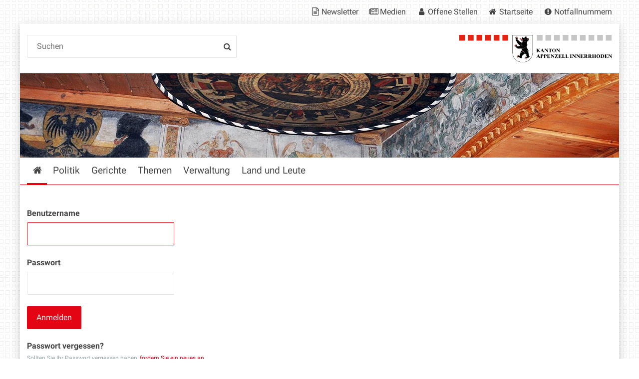

--- FILE ---
content_type: text/html;charset=utf-8
request_url: https://www.ai.ch/acl_users/credentials_cookie_auth/require_login?came_from=https%3A//www.ai.ch/themen/natur-und-umwelt/wald/aktuelles-migriert/borkenkaefer-im-august-deutliche-zunahme-des-borkenkaeferbefalls-1/borkenkaefer-fangbericht
body_size: 6654
content:
<!DOCTYPE html>
<html xmlns="http://www.w3.org/1999/xhtml" lang="de" class="blueberry-government" xml:lang="de">
  <head><meta http-equiv="Content-Type" content="text/html; charset=UTF-8" />
    
    
    
    
    
  <meta name="viewport" content="width=device-width, initial-scale=1.0, maximum-scale=5.0, minimum-scale=1.0" /><meta name="description" content="Website des Kantons Appenzell Innerrhoden" /><meta name="twitter:card" content="summary" /><meta name="msapplication-config" content="https://www.ai.ch/browserconfig.xml?r=ed61f5c0952c015c5dbd1a207e1de8bf53702861ec6fd958a505196db945aa08" /><meta name="theme-color" content="#ffffff" /><meta name="viewport" content="width=device-width, initial-scale=1.0, maximum-scale=5.0, minimum-scale=1.0" /><meta property="og:title" content="Appenzell Innerrhoden" /><meta property="og:type" content="website" /><meta property="og:url" content="https://www.ai.ch" /><meta property="og:image" content="https://www.ai.ch/++resource++ai/images/wappen_rund.png" /><meta property="og:description" content="Website des Kantons Appenzell Innerrhoden" /><meta property="fb:app_id" content="" /><meta property="fb:admins" content="" /><meta name="twitter:image" content="https://www.ai.ch/++resource++ai/images/wappen_rund.png" /><meta name="generator" content="Plone - http://plone.com" /><title>Appenzell Innerrhoden</title><base href="https://www.ai.ch/" /><style rel="stylesheet" type="text/css" id="headerimage-css" class="top">
body .navigation:before {
    background-image: url(https://www.ai.ch/bilderpools/stadt/ratsaal-ratsrose-08-2009.jpg/@@images/3603809f-92b8-4068-8df5-d075e10f242f.jpeg);
    height: 169px;
}

@media (max-width: 1024px) {
    body .navigation:before {
        height: 144px;
    }
}

</style><style type="text/css">

  /* Hide globalstatusmessage within the control panel
   * pending fix of Products.CMFPlone #2947
   */
  #content #globalstatusmessage {
    display: none;
  }
</style><link rel="canonical" href="https://www.ai.ch" /><link rel="apple-touch-icon" sizes="180x180" href="https://www.ai.ch/@@logo/icon/APPLE_TOUCH_ICON?r=ed61f5c0952c015c5dbd1a207e1de8bf53702861ec6fd958a505196db945aa08" /><link rel="icon" type="image/png" sizes="32x32" href="https://www.ai.ch/@@logo/icon/FAVICON_32X32?r=ed61f5c0952c015c5dbd1a207e1de8bf53702861ec6fd958a505196db945aa08" /><link rel="icon" type="image/png" sizes="16x16" href="https://www.ai.ch/@@logo/icon/FAVICON_16X16?r=ed61f5c0952c015c5dbd1a207e1de8bf53702861ec6fd958a505196db945aa08" /><link rel="icon" href="https://www.ai.ch/@@logo/icon/FAVICON?r=ed61f5c0952c015c5dbd1a207e1de8bf53702861ec6fd958a505196db945aa08" /><link rel="manifest" href="https://www.ai.ch/manifest.json?r=ed61f5c0952c015c5dbd1a207e1de8bf53702861ec6fd958a505196db945aa08" /><link rel="alternate" href="https://www.ai.ch/RSS" title="Appenzell Innerrhoden - RSS 1.0" type="application/rss+xml" /><link rel="alternate" href="https://www.ai.ch/rss.xml" title="Appenzell Innerrhoden - RSS 2.0" type="application/rss+xml" /><link rel="alternate" href="https://www.ai.ch/atom.xml" title="Appenzell Innerrhoden - Atom" type="application/rss+xml" /><link rel="search" href="https://www.ai.ch/@@search" title="Website durchsuchen" /><link rel="stylesheet" type="text/css" href="https://www.ai.ch/++plone++production/++unique++2025-12-01T14:21:53.356546/default.css" data-bundle="production" /><link rel="stylesheet" type="text/css" href="https://www.ai.ch/++plone++static/++unique++None/plone-compiled.css" data-bundle="plone" /><link rel="stylesheet" type="text/css" href="https://www.ai.ch/collective.js.jqueryui.custom.min.css?version=None" data-bundle="jqueryui" /><link rel="stylesheet" type="text/css" href="https://www.ai.ch/++plone++static/++unique++2024-10-23%2018%3A46%3A19.580542/plone-legacy-compiled.css" data-bundle="plone-legacy" /><link rel="stylesheet" type="text/css" href="https://www.ai.ch/++plone++static/++unique++2024-10-23%2018%3A46%3A20.873481/geo-compiled.css" data-bundle="geo" /><link rel="stylesheet" type="text/css" href="https://www.ai.ch/++plone++static/++unique++2024-10-23%2018%3A46%3A35.347485/openlayers-compiled.css" data-bundle="openlayers" /><link rel="stylesheet" type="text/css" href="https://www.ai.ch/theming.css?cachekey=1752a08e467e8247d792e8973ca18589" /><script type="text/javascript">PORTAL_URL = 'https://www.ai.ch';</script><script type="text/javascript" src="https://www.ai.ch/++plone++production/++unique++2025-12-01T14:21:53.356546/default.js" data-bundle="production"></script><script type="text/javascript" src="https://www.ai.ch/++plone++static/++unique++None/plone-compiled.min.js" data-bundle="plone"></script><script type="text/javascript" src="https://www.ai.ch/++resource++ai/js/web-compiled.js?version=None" data-bundle="ai-web-resources"></script><script type="text/javascript" src="https://www.ai.ch/collective.js.jqueryui.custom.min.js?version=None" data-bundle="jqueryui"></script><script type="text/javascript" src="https://www.ai.ch/++plone++static/++unique++2024-10-23%2018%3A46%3A19.580542/plone-legacy-compiled.js" data-bundle="plone-legacy"></script><script type="text/javascript" src="https://www.ai.ch/++plone++static/++unique++2024-10-23%2018%3A46%3A20.873481/geo-compiled.min.js" data-bundle="geo" defer="defer"></script><script type="text/javascript" src="https://www.ai.ch/++plone++ftw.simplelayout/++unique++2024-10-23%2018%3A46%3A21.583354/simplelayout-mapblock.js" data-bundle="ftw-simplelayout-mapblock-resources"></script><script type="text/javascript" src="https://www.ai.ch/++plone++static/++unique++2024-10-23%2018%3A46%3A35.347485/openlayers-compiled.min.js" data-bundle="openlayers"></script><script type="text/javascript">PORTAL_URL = 'https://www.ai.ch';</script><script type="text/javascript">
        jQuery(function($){
            if (typeof($.datepicker) != "undefined"){
              $.datepicker.setDefaults(
                jQuery.extend($.datepicker.regional['de'],
                {dateFormat: 'dd.mm.yy'}));
            }
        });
        </script><script id="ftw-mobile-list-template" type="text/x-handlebars-template">

    <ul class="mobile-menu mobile-menu-{{name}}">
        {{#each items}}

            <li><a href="{{url}}">{{label}}</a></li>

         {{/each}}

    </ul>

</script><script id="ftw-mobile-navigation-template" type="text/x-handlebars-template">

    <div class="mobile-menu mobile-menu-{{name}}">

        {{#if settings.show_tabs}}
        <ul class="topLevelTabs">
            {{#each toplevel}}

                <li class="{{cssclass}}"><a href="{{url}}">{{title}}</a></li>

             {{/each}}

        </ul>
        {{/if}}

        <div class="tabPanes">
            <div class="tabPane">
                <ul class="{{classes}}">
                  {{#if parentNode}}

                  <li class="navParentNode {{#if parentNode.active}}navActiveNode{{/if}}">
                      <a href="{{parentNode.url}}" class="mobileActionNav up"
                         title="{{i18n "label_goto_parent"}} {{parentNode.title}}">
                          <span>{{i18n "label_goto_parent"}} {{parentNode.title}}</span>
                      </a>

                      <a href="{{parentNode.url}}">{{parentNode.title}}</a>
                  </li>

                  {{/if}}

                  {{#if currentNode.visible }}
                  <li class="navCurrentNode {{#if currentNode.active}}navActiveNode{{/if}}">
                      <a href="{{currentNode.url}}">{{currentNode.title}}</a>
                  </li>
                  {{/if}}

                  {{> list}}
                </ul>
            </div>
        </div>

    </div>
</script><script id="ftw-mobile-navigation-list-template" type="text/x-handlebars-template">
     {{#each nodes}}
        <li class="node {{#if has_children}}has-children{{else}}has-no-children{{/if}} {{#if active}}navActiveNode{{/if}}">

            <a href="{{url}}"{{#if externallink}} class="external-link"{{/if}}>{{title}}</a>

            <a href="{{url}}" class="mobileActionNav down"
               title="{{i18n "label_goto_children"}} {{title}}">
                <span>{{i18n "label_goto_children"}} {{title}}</span>
            </a>

            {{#if nodes}}
                <ul>
                    {{> list}}
                </ul>
            {{/if}}
        </li>
    {{/each}}
</script></head>
  <body id="visual-portal-wrapper" class="frontend icons-on pat-markspeciallinks plone-5 portaltype-plone-site site-platform template-login_form thumbs-on userrole-anonymous viewpermission-none has-content-column" dir="ltr" data-i18ncatalogurl="https://www.ai.ch/plonejsi18n" data-pat-plone-modal="{&quot;actionOptions&quot;: {&quot;displayInModal&quot;: false}}" data-view-url="https://www.ai.ch" data-pat-markspeciallinks="{&quot;external_links_open_new_window&quot;: true, &quot;mark_special_links&quot;: true}" data-ftw-colorbox-options="{&quot;photo&quot;: true,&quot;current&quot;: &quot;{current}/{total}&quot;,&quot;maxWidth&quot;: &quot;100%&quot;,&quot;maxHeight&quot;: &quot;100%&quot;}" data-portal-url="https://www.ai.ch" data-pat-pickadate="{&quot;selectYears&quot;: 200}" data-base-url="https://www.ai.ch"><div class="masthead">
      <div class="row">
        <div id="ftw-mobile-wrapper">
    <nav id="ftw-mobile-menu-buttons" data-navrooturl="https://www.ai.ch" data-portaltitle=" Appenzell Innerrhoden" data-currenturl="https://www.ai.ch" data-i18n="{&amp;quot;label_goto_children&amp;quot;: &amp;quot;Link zu den Inhalten von: &amp;quot;, &amp;quot;label_goto_parent&amp;quot;: &amp;quot;Link zum \u00fcbergeordneten Inhalt: &amp;quot;}">
        <ul>
            <li id="navigation-mobile-button">
                
<a href="#" data-mobile_endpoint="@@mobilenav" data-mobile_startup_cachekey="433ecb0efbbf031b3c22f7ad89fa1672" data-mobile_template="ftw-mobile-navigation-template" data-mobile_settings="{&quot;show_tabs&quot;: true, &quot;show_two_levels_on_root&quot;: false}" data-mobile_data="[]" data-mobile_label="Mobile navigation">
    Mobile navigation
</a>

            </li>
            <li id="servicenavigation-mobile-button">
                
<a href="#" data-mobile_endpoint="" data-mobile_startup_cachekey="" data-mobile_template="ftw-mobile-list-template" data-mobile_settings="{}" data-mobile_data="[{&quot;url&quot;: &quot;https://www.ai.ch/aktuelles/newsletter&quot;, &quot;icon&quot;: &quot;file-text-o&quot;, &quot;target&quot;: &quot;_blank&quot;, &quot;label&quot;: &quot;Newsletter&quot;}, {&quot;url&quot;: &quot;https://www.ai.ch/medien&quot;, &quot;icon&quot;: &quot;newspaper-o&quot;, &quot;target&quot;: &quot;_blank&quot;, &quot;label&quot;: &quot;Medien&quot;}, {&quot;url&quot;: &quot;https://www.ai.ch/themen/arbeiten-bei-der-kantonalen-verwaltung/offene-stellen-1&quot;, &quot;icon&quot;: &quot;user&quot;, &quot;target&quot;: &quot;_blank&quot;, &quot;label&quot;: &quot;Offene Stellen&quot;}, {&quot;url&quot;: &quot;https://www.ai.ch&quot;, &quot;icon&quot;: &quot;home&quot;, &quot;target&quot;: &quot;_blank&quot;, &quot;label&quot;: &quot;Startseite&quot;}, {&quot;url&quot;: &quot;https://www.ai.ch/themen/sicherheit/notfall&quot;, &quot;icon&quot;: &quot;exclamation-circle&quot;, &quot;target&quot;: &quot;_blank&quot;, &quot;label&quot;: &quot;Notfallnummern&quot;}]" data-mobile_label="Service Navigation">
    Service Navigation
</a>

            </li>
        </ul>
    </nav>
    <div id="ftw-mobile-menu" aria-hidden="true"></div>
    <div id="ftw-mobile-menu-overlay"></div>
</div>
        
        <a id="portal-mobilelogo" href="https://www.ai.ch">
   <img src="https://www.ai.ch/@@logo/logo/MOBILE_LOGO?r=ed61f5c0952c015c5dbd1a207e1de8bf53702861ec6fd958a505196db945aa08" />
</a>
        <div id="portal-top">
          
          
          <div id="service-navigation">

        <h2 class="hiddenStructure">Servicenavigation</h2>
        <ul>
            
                <li>
                    <a class="fa-icon fa-file-text-o" href="https://www.ai.ch/aktuelles/newsletter" target="_blank">Newsletter</a>
                </li>
            
                <li>
                    <a class="fa-icon fa-newspaper-o" href="https://www.ai.ch/medien" target="_blank">Medien</a>
                </li>
            
                <li>
                    <a class="fa-icon fa-user" href="https://www.ai.ch/themen/arbeiten-bei-der-kantonalen-verwaltung/offene-stellen-1" target="_blank">Offene Stellen</a>
                </li>
            
                <li>
                    <a class="fa-icon fa-home" href="https://www.ai.ch" target="_blank">Startseite</a>
                </li>
            
                <li>
                    <a class="fa-icon fa-exclamation-circle" href="https://www.ai.ch/themen/sicherheit/notfall" target="_blank">Notfallnummern</a>
                </li>
            

            
        </ul>

    </div>
          <div id="portal-languageselector-wrapper">
            
          </div>
        </div>
      </div>
    </div><div id="container">
      <div id="page-wrapper" class="clearfix">
        <div id="header" class="clearfix">
          <div class="logo">
            <a id="portal-logo" href="https://www.ai.ch">
   <img src="https://www.ai.ch/@@logo/logo/get_logo?r=ed61f5c0952c015c5dbd1a207e1de8bf53702861ec6fd958a505196db945aa08" />
</a>
            <h2 class="hiddenStructure">Logo</h2>
            <div id="portal-searchbox">

    <form id="searchGadget_form" action="https://www.ai.ch/@@search">
    <div class="LSBox">
        <label class="hiddenStructure" for="searchGadget">Website durchsuchen</label>

        <input name="SearchableText" type="text" size="18" title="Suchen" placeholder="Suchen" class="searchField" id="searchGadget" />

        <input class="searchButton" tabindex="-1" type="submit" value="Suche" />

        <ul id="currentfolder_item">
          <li class="currentFolderItem ui-menu-item">
              <span>
                  <input type="checkbox" tabindex="-1" id="searchbox_currentfolder_only" name="path" class="folder_path" value="/ai/platform" />
                  <label for="searchbox_currentfolder_only">Nur auf Unterseiten</label>
              </span>
          </li>
        </ul>

        <div id="search-no-results-message" aria-hidden="true">Keine Ergebnisse gefunden</div>

        <div id="search-amount-results-found-message" aria-hidden="true">Resultate gefunden, benutze die Pfeiltasten Hoch und Runter um zu navigieren.</div>

        <div id="search-one-result-found-message" aria-hidden="true">Resultat gefunden, benutze die Pfeiltasten Hoch und Runter um zu navigieren.</div>

        <input type="hidden" name="facet" value="true" />
<input type="hidden" name="facet.field" value="portal_type" />
<input type="hidden" name="fq" value="site_area:&quot;Appenzell Innerrhoden&quot;" />

    </div>
    </form>

</div>
          </div>
          <div class="navigation">
            <div class="navigation-row">
              <nav class="global-navigation">
                <ul id="portal-globalnav" role="menubar"><li id="portaltab-index_html" class="selected"><a href="https://www.ai.ch" role="menuitem" aria-haspopup="true" aria-owns="nav_index_html" aria-controls="nav_index_html" aria-describedby="menu-selected">Startseite</a></li><li id="portaltab-politik" class="plain"><a href="https://www.ai.ch/politik" role="menuitem" aria-haspopup="true" aria-owns="nav_politik" aria-controls="nav_politik" data-flyout-cachekey="3d243f07c0c9277f72d8de5ccd4fc627" aria-describedby="">Politik</a></li><li id="portaltab-gerichte" class="plain"><a href="https://www.ai.ch/gerichte" role="menuitem" aria-haspopup="true" aria-owns="nav_gerichte" aria-controls="nav_gerichte" data-flyout-cachekey="e3b6ed4b00424c235e455e88a45fb065" aria-describedby="">Gerichte</a></li><li id="portaltab-themen" class="plain"><a href="https://www.ai.ch/themen" role="menuitem" aria-haspopup="true" aria-owns="nav_themen" aria-controls="nav_themen" data-flyout-cachekey="744581386b52742afc7b8228f4e95013" aria-describedby="">Themen</a></li><li id="portaltab-verwaltung" class="plain"><a href="https://www.ai.ch/verwaltung" role="menuitem" aria-haspopup="true" aria-owns="nav_verwaltung" aria-controls="nav_verwaltung" data-flyout-cachekey="bd908323dc165603cb0d7524073cfb1b" aria-describedby="">Verwaltung</a></li><li id="portaltab-land-und-leute" class="plain"><a href="https://www.ai.ch/land-und-leute" role="menuitem" aria-haspopup="true" aria-owns="nav_land-und-leute" aria-controls="nav_land-und-leute" data-flyout-cachekey="65e9d5202a1cc80d045875e69b30f44b" aria-describedby="">Land und Leute</a></li></ul>
              </nav>
            </div>
          </div>
          <div id="globalstatusmessage">
          </div>
      


      <div>
      </div>
    
          <!-- closes #header -->
        </div>

        <div id="columns" class="clearfix">
          
          <div class="row">
            <div id="breadcrumbs-wrapper">
              <div id="portal-breadcrumbs">
  <div class="container">
    <span id="breadcrumbs-you-are-here" class="hiddenStructure">Sie sind hier:</span>
    <ol aria-labelledby="breadcrumbs-you-are-here">
      <li id="breadcrumbs-home">
        <a href="https://www.ai.ch">Startseite</a>
      </li>
      
    </ol>
  </div>
</div>

              <div id="document-actions"></div>

              <div class="visualClear"></div>

            </div>
          </div>

          <div class="row">

            


            <div id="column-content">

      

      <div>


        

        <article id="content">

          

    <div id="content-core">
        

            <div class="portalMessage error pat-cookietrigger" style="display:none" role="alert">
                <strong>Fehler</strong>
                Die Verwendung von Cookies ist nicht erlaubt. Dies ist jedoch notwendig, um sich anzumelden.
            </div>

            

            <form class="pat-formautofocus" method="post" id="login_form" action="https://www.ai.ch/login_form">

                <div id="login-form">

                    <input type="hidden" name="came_from" value="https://www.ai.ch/themen/natur-und-umwelt/wald/aktuelles-migriert/borkenkaefer-im-august-deutliche-zunahme-des-borkenkaeferbefalls-1/borkenkaefer-fangbericht" />

                    <input type="hidden" name="next" />

                    <input type="hidden" name="ajax_load" />

                    <input type="hidden" name="ajax_include_head" />

                    <input type="hidden" name="target" />

                    <input type="hidden" name="mail_password_url" />

                    <input type="hidden" name="join_url" />

                    <input type="hidden" name="form.submitted" value="1" />
                    <input type="hidden" name="js_enabled" id="js_enabled" value="0" />
                    <input type="hidden" name="cookies_enabled" id="cookies_enabled" value="" />
                    <input type="hidden" name="login_name" id="login_name" value="" />
                    <input type="hidden" name="pwd_empty" id="pwd_empty" value="0" />

                    <div class="field">

                        <label for="__ac_name">Benutzername</label>

                        

                        

                        <input type="text" size="15" name="__ac_name" id="__ac_name" value="" />

                </div>

                <div class="field">

                        <label for="__ac_password">Passwort</label>

                        

                        <input type="password" size="15" name="__ac_password" id="__ac_password" />
                </div>

                    

                    <div class="formControls">

                        <input class="context" type="submit" name="submit" value="Anmelden" />

                    </div>

                </div>

            </form>

            

        

            <div id="login-forgotten-password">
                <strong>Passwort vergessen?</strong>
                <p class="discreet">Sollten Sie Ihr Passwort vergessen haben, <span>
                        <a href="https://www.ai.ch/mail_password_form?userid=">fordern Sie ein neues an</a></span>.</p>
            </div>

            

        
    </div>

    
        </article>

        

<!--                 <metal:sub define-slot="sub" tal:content="nothing">
                   This slot is here for backwards compatibility only.
                   Don't use it in your custom templates.
                </metal:sub> -->
      </div>

      
      <footer>
        <div id="viewlet-below-content">
</div>
      </footer>
    </div>

            
          </div>

        </div>

        <div id="footer" class="clearfix"><div id="ftw-footer" class="row">
  <div id="footer-column-1" class="col-lg-3">
<div class="portletWrapper" id="portletwrapper-6674772e666f6f7465722e636f6c756d6e310a636f6e746578740a2f61692f706c6174666f726d0a706f72746c65745f737461746963" data-portlethash="6674772e666f6f7465722e636f6c756d6e310a636f6e746578740a2f61692f706c6174666f726d0a706f72746c65745f737461746963">

<section class="portlet portletStaticText portlet-static">

    <header class="portletHeader titleless">
          <h2>
             
          </h2>
    </header>

    <section class="portletItem">
        <div class="visualClear"><span><a title="" href="https://www.ai.ch/impressum" class="internal-link" target="_self">IMPRESSUM</a></span></div>
<div class="visualClear"><span><span><a class="email-link" href="mailto:webmaster@ai.ch?subject=Anliegen Website" target="_self" title="">WEBMASTER</a></span></span></div>
    </section>

    

</section>
</div>

</div>
  <div id="footer-column-2" class="col-lg-3">
<div class="portletWrapper" id="portletwrapper-6674772e666f6f7465722e636f6c756d6e320a636f6e746578740a2f61692f706c6174666f726d0a706f72746c65745f737461746963" data-portlethash="6674772e666f6f7465722e636f6c756d6e320a636f6e746578740a2f61692f706c6174666f726d0a706f72746c65745f737461746963">

<section class="portlet portletStaticText portlet-static">

    <header class="portletHeader titleless">
          <h2>
             
          </h2>
    </header>

    <section class="portletItem">
        <p><span><a title="" href="https://ai.clex.ch/" target="_self" class="external-link"><span class="internal-link"><span class="external-link">GESETZESSAMMLUNG</span></span><span class="internal-link"><span class="external-link"></span></span><span class="external-link"></span></a><a title="Geoportal - Geodaten Informationssystem Kanton AI" href="https://www.geoportal.ch/ktai/map/40" target="_self" class="external-link"><br />GEOPORTAL</a><br /><a href="https://www.ai.ch/../themen/arbeiten-bei-der-kantonalen-verwaltung/offene-stellen-1">JOBS</a><br /><a title="Medien-Infos kantonale Verwaltung" href="https://www.ai.ch/medien" target="_self" class="internal-link">MEDIEN</a></span><span> </span></p>
    </section>

    

</section>
</div>

</div>
  <div id="footer-column-3" class="col-lg-3">
<div class="portletWrapper" id="portletwrapper-6674772e666f6f7465722e636f6c756d6e330a636f6e746578740a2f61692f706c6174666f726d0a706f72746c65745f737461746963" data-portlethash="6674772e666f6f7465722e636f6c756d6e330a636f6e746578740a2f61692f706c6174666f726d0a706f72746c65745f737461746963">

<section class="portlet portletStaticText portlet-static">

    <header class="portletHeader titleless">
          <h2>
             
          </h2>
    </header>

    <section class="portletItem">
        <p><span>Bleiben Sie in Kontakt mit uns auf Social Media:</span></p>
<ul>
<li><a href="https://www.instagram.com/kanton_ai/"><img src="https://www.ai.ch/medien/der-kanton-appenzell-i-rh-auf-social-media/bilder/instagram-1581266_1280.jpg/@@images/1da69b3d-e221-4036-ac62-d8cdb6322bed.jpeg" title="instagram-1581266_1280.jpg" height="29" width="29" alt="instagram-1581266_1280.jpg" class="image-inline" /> Instagram</a></li>
<li><a href="https://www.linkedin.com/company/kanton-appenzell-innerrhoden/?viewAsMember=true"><img src="https://www.ai.ch/medien/der-kanton-appenzell-i-rh-auf-social-media/bilder/li-in-bug.png/@@images/1ecdb000-4596-412f-8aec-ee3205e65fa0.png" title="LI-In-Bug.png" height="29" width="29" alt="LI-In-Bug.png" class="image-inline" /> LinkedIn</a></li>
</ul>
    </section>

    

</section>
</div>

</div>
  <div id="footer-column-4" class="col-lg-3">
<div class="portletWrapper" id="portletwrapper-6674772e666f6f7465722e636f6c756d6e340a636f6e746578740a2f61692f706c6174666f726d0a706f72746c65745f737461746963" data-portlethash="6674772e666f6f7465722e636f6c756d6e340a636f6e746578740a2f61692f706c6174666f726d0a706f72746c65745f737461746963">

<section class="portlet portletStaticText portlet-static">

    <header class="portletHeader titleless">
          <h2>
             
          </h2>
    </header>

    <section class="portletItem">
        <p class=" ">Kantonale Verwaltung <br />Appenzell Innerrhoden<br />Ratskanzlei<br />Marktgasse 2<br />9050 Appenzell</p>
<p class=" "><a href="https://www.ai.ch/verwaltung/ratskanzlei/kontakt/@@contact" title="">Kontaktformular Ratskanzlei<br /></a>Telefon +41 71 788 93 11 <a href="https://www.ai.ch/verwaltung/ratskanzlei/kontakt/@@contact" title=""><br /></a></p>
<p><a title="" href="https://www.ai.ch/themen/staat-und-recht/kantonale-verwaltung/oeffnungszeiten" target="_self" class="internal-link">Öffnungszeiten</a> </p>
<p><a title="" href="https://www.ai.ch/themen/staat-und-recht/kantonale-verwaltung/oeffnungszeiten" target="_self" class="internal-link"> </a></p>
<p> </p>
    </section>

    

</section>
</div>

</div>
  <div class="visualClear"><!-- --></div>
  
</div></div>

      </div>
      <div id="bottom-actions">
        <div class="row">
          <ul id="portal-siteactions">

    <li id="siteaction-sitemap"><a href="https://www.ai.ch/sitemap" title="Übersicht">Übersicht</a></li>
    <li id="siteaction-contact_without_overlay"><a href="https://www.ai.ch/@@contact-info" title="Kontakt">Kontakt</a></li>
</ul>
        </div>
      </div><script>
  var _paq = window._paq = window._paq || [];
  /* tracker methods like "setCustomDimension" should be called before "trackPageView" */
  _paq.push(['trackPageView']);
  _paq.push(['enableLinkTracking']);
  (function() {
    var u="https://webcloud7.opsone-analytics.ch/";
    _paq.push(['setTrackerUrl', u+'matomo.php']);
    _paq.push(['setSiteId', window.location.href.startsWith('https://www.ai.ch/feuerschaugemeinde') ? '5' : '3']);
    var d=document, g=d.createElement('script'), s=d.getElementsByTagName('script')[0];
    g.async=true; g.src=u+'matomo.js'; s.parentNode.insertBefore(g,s);
  })();
</script>

      <!-- closes #container -->
    </div></body>
</html>

--- FILE ---
content_type: text/html; charset=utf-8
request_url: https://www.ai.ch/verwaltung/flyoutnavigation/bd908323dc165603cb0d7524073cfb1b
body_size: 481
content:
<nav aria-hidden="true" id="nav_verwaltung">
    <div role="menubar">

        <ul>
            <li>
                <a role="menuitem" class="separator directtolink" href="https://www.ai.ch/verwaltung">
                    Übersicht
                </a>
                <ul>
                    <li>
                        

                            <a role="menuitem" href="https://www.ai.ch/verwaltung/ratskanzlei" target="_self" class="ai_workflow-status-veroffentlicht">Ratskanzlei</a>

                           

                    </li>
                    <li>
                        

                            <a role="menuitem" href="https://www.ai.ch/verwaltung/bau-und-umweltdepartement" target="_self" class="ai_workflow-status-veroffentlicht">Bau- und Umweltdepartement</a>

                           

                    </li>
                    <li>
                        

                            <a role="menuitem" href="https://www.ai.ch/verwaltung/erziehungsdepartement" target="_self" class="ai_workflow-status-veroffentlicht">Erziehungsdepartement</a>

                           

                    </li>
                    <li>
                        

                            <a role="menuitem" href="https://www.ai.ch/verwaltung/finanzdepartement" target="_self" class="ai_workflow-status-veroffentlicht">Finanzdepartement</a>

                           

                    </li>
                    <li>
                        

                            <a role="menuitem" href="https://www.ai.ch/verwaltung/gesundheits-und-sozialdepartement" target="_self" class="ai_workflow-status-veroffentlicht">Gesundheits- und Sozialdepartement</a>

                           

                    </li>
                    <li>
                        

                            <a role="menuitem" href="https://www.ai.ch/verwaltung/justiz-polizei-und-militaerdepartement" target="_self" class="ai_workflow-status-veroffentlicht">Justiz-, Polizei- und Militärdepartement</a>

                           

                    </li>
                    <li>
                        

                            <a role="menuitem" href="https://www.ai.ch/verwaltung/land-und-forstwirtschaftsdepartement" target="_self" class="ai_workflow-status-veroffentlicht">Land- und Forstwirtschaftsdepartement</a>

                           

                    </li>
                    <li>
                        

                            <a role="menuitem" href="https://www.ai.ch/verwaltung/volkwirtschaftsdepartement" target="_self" class="ai_workflow-status-veroffentlicht">Volkswirtschaftsdepartement</a>

                           

                    </li>
                    <li>
                        

                            <a role="menuitem" href="https://www.ai.ch/verwaltung/mitarbeitende" target="_self" class="ai_workflow-status-veroffentlicht">Mitarbeitende</a>

                           

                    </li>
                    <li>
                        

                            <a role="menuitem" href="https://www.ai.ch/verwaltung/kommissionen" target="_self" class="ai_workflow-status-veroffentlicht">Kommissionen</a>

                           

                    </li>
                </ul>
            </li>
        </ul>

    </div>
</nav>


--- FILE ---
content_type: image/svg+xml
request_url: https://www.ai.ch/++resource++ai/images/bg-square.svg
body_size: 1455
content:
<?xml version="1.0" encoding="utf-8"?>
<!-- Generator: Adobe Illustrator 16.0.0, SVG Export Plug-In . SVG Version: 6.00 Build 0)  -->
<!DOCTYPE svg PUBLIC "-//W3C//DTD SVG 1.1//EN" "http://www.w3.org/Graphics/SVG/1.1/DTD/svg11.dtd">
<svg version="1.1" id="Ebene_1" xmlns="http://www.w3.org/2000/svg" xmlns:xlink="http://www.w3.org/1999/xlink" x="0px" y="0px"
	 width="12.756px" height="12.754px" viewBox="0 0 12.756 12.754" enable-background="new 0 0 12.756 12.754" xml:space="preserve">
<rect x="15.022" y="-10.52" fill="none" stroke="#E3E3E3" stroke-width="0.3" width="8.255" height="8.254"/>
<rect x="15.022" y="2.237" fill="none" stroke="#E3E3E3" stroke-width="0.3" width="8.255" height="8.253"/>
<rect x="15.022" y="14.992" fill="none" stroke="#E3E3E3" stroke-width="0.3" width="8.255" height="8.254"/>
<rect x="2.267" y="-10.52" fill="none" stroke="#E3E3E3" stroke-width="0.3" width="8.254" height="8.254"/>
<rect x="2.267" y="2.237" fill="none" stroke="#CDCECC" stroke-width="0.3" width="8.254" height="8.253"/>
<rect x="2.267" y="14.992" fill="none" stroke="#E3E3E3" stroke-width="0.3" width="8.254" height="8.254"/>
<rect x="-10.489" y="-10.52" fill="none" stroke="#E3E3E3" stroke-width="0.3" width="8.254" height="8.254"/>
<rect x="-10.489" y="2.237" fill="none" stroke="#E3E3E3" stroke-width="0.3" width="8.254" height="8.253"/>
<rect x="-10.489" y="14.992" fill="none" stroke="#E3E3E3" stroke-width="0.3" width="8.254" height="8.254"/>
</svg>
